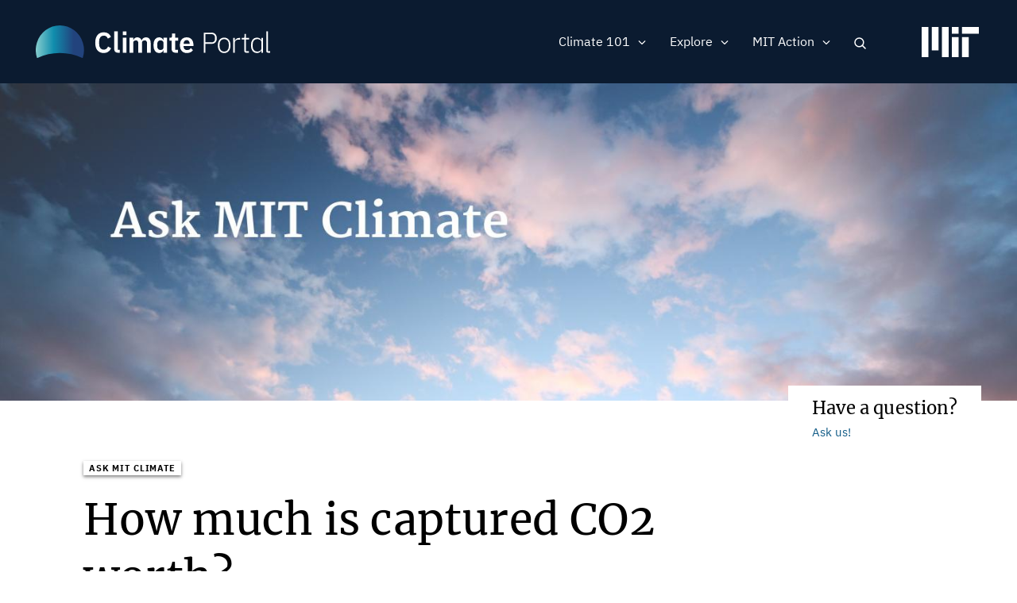

--- FILE ---
content_type: text/html; charset=UTF-8
request_url: https://climate.mit.edu/ask-mit/how-much-captured-co2-worth
body_size: 13869
content:
<!DOCTYPE html>
<html lang="en" dir="ltr" prefix="og: https://ogp.me/ns#">
  <head>
    <meta charset="utf-8" />
<noscript><style>form.antibot * :not(.antibot-message) { display: none !important; }</style>
</noscript><script src="/sites/default/files/hotjar/hotjar.script.js?t8gs6v"></script>
<meta name="description" content="Facilities using carbon capture usually can&#039;t sell large amounts of CO2 in commercial markets—but thanks to tax credits, they can get $85 a ton in the U.S. for burying it." />
<link rel="canonical" href="https://climate.mit.edu/ask-mit/how-much-captured-co2-worth" />
<link rel="image_src" href="https://climate.mit.edu/sites/default/files/ask-mit/Ask%20MIT%20Climate%20banner%20V4.jpg" />
<meta property="og:site_name" content="MIT Climate Portal" />
<meta property="og:url" content="https://climate.mit.edu/ask-mit/how-much-captured-co2-worth" />
<meta property="og:title" content="How much is captured CO2 worth?" />
<meta property="og:image" content="https://climate.mit.edu/sites/default/files/ask-mit/Ask%20MIT%20Climate%20banner%20V4.jpg" />
<meta property="og:image:url" content="https://climate.mit.edu/sites/default/files/ask-mit/Ask%20MIT%20Climate%20banner%20V4.jpg" />
<meta property="og:image:secure_url" content="https://climate.mit.edu/sites/default/files/ask-mit/Ask%20MIT%20Climate%20banner%20V4.jpg" />
<meta name="twitter:card" content="summary_large_image" />
<meta name="twitter:site" content="@climateMIT" />
<meta name="twitter:title" content="How much is captured CO2 worth? | MIT Climate Portal" />
<meta name="twitter:url" content="https://climate.mit.edu/ask-mit/how-much-captured-co2-worth" />
<meta name="twitter:image" content="https://climate.mit.edu/sites/default/files/ask-mit/Ask%20MIT%20Climate%20banner%20V4.jpg" />
<meta name="Generator" content="Drupal 10 (https://www.drupal.org)" />
<meta name="MobileOptimized" content="width" />
<meta name="HandheldFriendly" content="true" />
<meta name="viewport" content="width=device-width, initial-scale=1.0" />
<link rel="icon" href="/themes/basis/favicon.ico" type="image/vnd.microsoft.icon" />
<script src="/sites/default/files/google_tag/climate_tags/google_tag.script.js?t8gs6v" defer></script>
<script src="/sites/default/files/google_tag/gtm_k5fv8l9/google_tag.script.js?t8gs6v" defer></script>

    <title>How much is captured CO2 worth? | MIT Climate Portal</title>
    <meta name="google-site-verification" content="MdvdhfJu0jcuLrs3ty6voHamrIMJ8BnuJFVuluaix9s" />
    <link rel="stylesheet" media="all" href="/sites/default/files/css/css_m0uDF5oRr7pOFGtj6QJAwsFDPurqOKFI24Rhndpiu5w.css?delta=0&amp;language=en&amp;theme=basis&amp;include=[base64]" />
<link rel="stylesheet" media="all" href="/sites/default/files/css/css_XovRKkJ1anHK6nKjupSbEwKWXiwL4xdkNEJfhCW2W38.css?delta=1&amp;language=en&amp;theme=basis&amp;include=[base64]" />

    
  
                              <script>!function(e){var n="https://s.go-mpulse.net/boomerang/";if("False"=="True")e.BOOMR_config=e.BOOMR_config||{},e.BOOMR_config.PageParams=e.BOOMR_config.PageParams||{},e.BOOMR_config.PageParams.pci=!0,n="https://s2.go-mpulse.net/boomerang/";if(window.BOOMR_API_key="D7ZZE-RYUYT-RCY2D-L5HR2-B4WKL",function(){function e(){if(!o){var e=document.createElement("script");e.id="boomr-scr-as",e.src=window.BOOMR.url,e.async=!0,i.parentNode.appendChild(e),o=!0}}function t(e){o=!0;var n,t,a,r,d=document,O=window;if(window.BOOMR.snippetMethod=e?"if":"i",t=function(e,n){var t=d.createElement("script");t.id=n||"boomr-if-as",t.src=window.BOOMR.url,BOOMR_lstart=(new Date).getTime(),e=e||d.body,e.appendChild(t)},!window.addEventListener&&window.attachEvent&&navigator.userAgent.match(/MSIE [67]\./))return window.BOOMR.snippetMethod="s",void t(i.parentNode,"boomr-async");a=document.createElement("IFRAME"),a.src="about:blank",a.title="",a.role="presentation",a.loading="eager",r=(a.frameElement||a).style,r.width=0,r.height=0,r.border=0,r.display="none",i.parentNode.appendChild(a);try{O=a.contentWindow,d=O.document.open()}catch(_){n=document.domain,a.src="javascript:var d=document.open();d.domain='"+n+"';void(0);",O=a.contentWindow,d=O.document.open()}if(n)d._boomrl=function(){this.domain=n,t()},d.write("<bo"+"dy onload='document._boomrl();'>");else if(O._boomrl=function(){t()},O.addEventListener)O.addEventListener("load",O._boomrl,!1);else if(O.attachEvent)O.attachEvent("onload",O._boomrl);d.close()}function a(e){window.BOOMR_onload=e&&e.timeStamp||(new Date).getTime()}if(!window.BOOMR||!window.BOOMR.version&&!window.BOOMR.snippetExecuted){window.BOOMR=window.BOOMR||{},window.BOOMR.snippetStart=(new Date).getTime(),window.BOOMR.snippetExecuted=!0,window.BOOMR.snippetVersion=12,window.BOOMR.url=n+"D7ZZE-RYUYT-RCY2D-L5HR2-B4WKL";var i=document.currentScript||document.getElementsByTagName("script")[0],o=!1,r=document.createElement("link");if(r.relList&&"function"==typeof r.relList.supports&&r.relList.supports("preload")&&"as"in r)window.BOOMR.snippetMethod="p",r.href=window.BOOMR.url,r.rel="preload",r.as="script",r.addEventListener("load",e),r.addEventListener("error",function(){t(!0)}),setTimeout(function(){if(!o)t(!0)},3e3),BOOMR_lstart=(new Date).getTime(),i.parentNode.appendChild(r);else t(!1);if(window.addEventListener)window.addEventListener("load",a,!1);else if(window.attachEvent)window.attachEvent("onload",a)}}(),"".length>0)if(e&&"performance"in e&&e.performance&&"function"==typeof e.performance.setResourceTimingBufferSize)e.performance.setResourceTimingBufferSize();!function(){if(BOOMR=e.BOOMR||{},BOOMR.plugins=BOOMR.plugins||{},!BOOMR.plugins.AK){var n=""=="true"?1:0,t="",a="cj2fbwqxykk5k2lnh44q-f-1ebadbc6a-clientnsv4-s.akamaihd.net",i="false"=="true"?2:1,o={"ak.v":"39","ak.cp":"1933651","ak.ai":parseInt("1296207",10),"ak.ol":"0","ak.cr":9,"ak.ipv":4,"ak.proto":"http/1.1","ak.rid":"dbb4926","ak.r":51208,"ak.a2":n,"ak.m":"dscb","ak.n":"essl","ak.bpcip":"18.116.80.0","ak.cport":51806,"ak.gh":"23.209.83.10","ak.quicv":"","ak.tlsv":"tls1.2","ak.0rtt":"","ak.0rtt.ed":"","ak.csrc":"-","ak.acc":"bbr","ak.t":"1768767289","ak.ak":"hOBiQwZUYzCg5VSAfCLimQ==5Zk1p2CMP9CdCVjLnqA2qJZyt4FZXX8ca7gsiqRzR4pnt/Ug9aPXThl3WTXVwQulo3kbBoW5aiIU5iYTRVe0fy2NgdLBlBh2H/diarUJyqwIWJHdoPlqfrDm/xEjUdaqsuVHuBJL6NB3c45lnIfDEU7Ny509je9+/ayXz+Ascy0brLfoMuXuAU2/FkGppjkY/j65SZfEpDL3tX32veRyj0hYzHeR1VubBBTbyzvyInUUROx4uISsRHM+gnc/2uS0rzlfAhWqT5acefKxiV+cloeR1Tn9wcKYK4ODNnMZyLLAJN7dPXNEK8G4b+TPBlqfqlYVuB7S1+zdxW6fJQ/nLu08l84SmKr9fvcT3YwIGQp9gJI+01uMvw6onAlBQiAF47okMhoWIVcVq5lYJB/5QBCOYx17XXo8BiM7sFsnw9A=","ak.pv":"5","ak.dpoabenc":"","ak.tf":i};if(""!==t)o["ak.ruds"]=t;var r={i:!1,av:function(n){var t="http.initiator";if(n&&(!n[t]||"spa_hard"===n[t]))o["ak.feo"]=void 0!==e.aFeoApplied?1:0,BOOMR.addVar(o)},rv:function(){var e=["ak.bpcip","ak.cport","ak.cr","ak.csrc","ak.gh","ak.ipv","ak.m","ak.n","ak.ol","ak.proto","ak.quicv","ak.tlsv","ak.0rtt","ak.0rtt.ed","ak.r","ak.acc","ak.t","ak.tf"];BOOMR.removeVar(e)}};BOOMR.plugins.AK={akVars:o,akDNSPreFetchDomain:a,init:function(){if(!r.i){var e=BOOMR.subscribe;e("before_beacon",r.av,null,null),e("onbeacon",r.rv,null,null),r.i=!0}return this},is_complete:function(){return!0}}}}()}(window);</script></head>
  <body class="path-node page-node-type-ask-mit no-sidebars no-breadcrumbs not-front">
        <a href="#main-content" class="visually-hidden focusable skip-link">
      Skip to main content
    </a>
    <noscript><iframe src="https://www.googletagmanager.com/ns.html?id=GTM-N54X53G" height="0" width="0" style="display:none;visibility:hidden"></iframe></noscript><noscript><iframe src="https://www.googletagmanager.com/ns.html?id=GTM-K5FV8L9" height="0" width="0" style="display:none;visibility:hidden"></iframe></noscript>
      <div class="dialog-off-canvas-main-canvas" data-off-canvas-main-canvas>
    <div class="layout-container">



 <div class="pre-footer-wrap">
  <header role="banner">
          <div id="user-menu-area">
        <div class="container">
          
        </div>
      </div>
            <div class="container">
            <div id="top-header" class="clearfix">
                <div id="header-logo-space">
                    <div id="branding-header-logo">
                        <a href="/">
                            <img class="on logo-text" src="/themes/basis/images/climate-logo.svg" alt="Climate" />
                        </a>
                    </div>
                </div>

                  <div class="region region-header">
    <div id="block-searchlink" class="block block-climate-blocks block-climate-search-link">
  <div class="inner-block">
    
        
          <a href="#" class="search-link">Search</a>
      </div>
</div>
<nav role="navigation" aria-labelledby="block-basis-main-menu-menu" id="block-basis-main-menu" class="block block-menu navigation menu--main">
            
  <h2 class="visually-hidden" id="block-basis-main-menu-menu">Main navigation</h2>
  

        
              <ul class="menu">
                    <li class="menu-item menu-item--expanded">
        <span>Climate 101</span>
                                <ul class="menu">
                    <li class="menu-item">
        <a href="/what-we-know-about-climate-change" data-drupal-link-system-path="node/2627">What We Know</a>
              </li>
                <li class="menu-item">
        <a href="/what-can-be-done-about-climate-change" data-drupal-link-system-path="node/2628">What Can Be Done</a>
              </li>
                <li class="menu-item">
        <a href="/primer" data-drupal-link-system-path="node/3845">Climate Primer</a>
              </li>
        </ul>
  
              </li>
                <li class="menu-item menu-item--expanded">
        <span>Explore</span>
                                <ul class="menu">
                    <li class="menu-item">
        <a href="/explainers" data-drupal-link-system-path="node/2629">Explainers</a>
              </li>
                <li class="menu-item">
        <a href="/ask-mit-climate" data-drupal-link-system-path="node/2630">Ask MIT Climate</a>
              </li>
                <li class="menu-item">
        <a href="/tilclimate-podcast" data-drupal-link-system-path="node/2484">Podcast</a>
              </li>
                <li class="menu-item">
        <a href="/educators" title="Activities, lessons, and resources for high school and college educators." data-drupal-link-system-path="node/4134">For Educators</a>
              </li>
        </ul>
  
              </li>
                <li class="menu-item menu-item--expanded">
        <span>MIT Action</span>
                                <ul class="menu">
                    <li class="menu-item">
        <a href="/news" title="The latest MIT research and action on climate change" data-drupal-link-system-path="node/2480">News</a>
              </li>
                <li class="menu-item">
        <a href="/events" data-drupal-link-system-path="node/3771">Events</a>
              </li>
                <li class="menu-item">
        <a href="/resources-mit" data-drupal-link-system-path="node/2481">Resources</a>
              </li>
        </ul>
  
              </li>
                <li class="mobile-search menu-item">
        <a href="/search/google" class="mobile-search" data-drupal-link-system-path="search/google">Search</a>
              </li>
        </ul>
  


  </nav>

  </div>

                <a href="javascript:void(0)" class="burger-expand" aria-hidden="true"></a>
              <div id="mit-header-logo">
                <a href="https://web.mit.edu" target="_blank">
                  <img class="on" src="/themes/basis/images/mit-logo.svg" alt="MIT" />
                </a>
              </div>
            </div>
        </div>


  </header>

   <div id="mobile-drop" aria-hidden="true">
     <div id="side-menu-wrapper">
       <div class="container">
           <div class="region region-mobile-menu">
    <nav role="navigation" aria-labelledby="block-mainnavigation-menu" id="block-mainnavigation" class="block block-menu navigation menu--main">
            
  <h2 class="visually-hidden" id="block-mainnavigation-menu">Main navigation</h2>
  

        
              <ul class="menu">
                    <li class="menu-item menu-item--expanded">
        <span>Climate 101</span>
                                <ul class="menu">
                    <li class="menu-item">
        <a href="/what-we-know-about-climate-change" data-drupal-link-system-path="node/2627">What We Know</a>
              </li>
                <li class="menu-item">
        <a href="/what-can-be-done-about-climate-change" data-drupal-link-system-path="node/2628">What Can Be Done</a>
              </li>
                <li class="menu-item">
        <a href="/primer" data-drupal-link-system-path="node/3845">Climate Primer</a>
              </li>
        </ul>
  
              </li>
                <li class="menu-item menu-item--expanded">
        <span>Explore</span>
                                <ul class="menu">
                    <li class="menu-item">
        <a href="/explainers" data-drupal-link-system-path="node/2629">Explainers</a>
              </li>
                <li class="menu-item">
        <a href="/ask-mit-climate" data-drupal-link-system-path="node/2630">Ask MIT Climate</a>
              </li>
                <li class="menu-item">
        <a href="/tilclimate-podcast" data-drupal-link-system-path="node/2484">Podcast</a>
              </li>
                <li class="menu-item">
        <a href="/educators" title="Activities, lessons, and resources for high school and college educators." data-drupal-link-system-path="node/4134">For Educators</a>
              </li>
        </ul>
  
              </li>
                <li class="menu-item menu-item--expanded">
        <span>MIT Action</span>
                                <ul class="menu">
                    <li class="menu-item">
        <a href="/news" title="The latest MIT research and action on climate change" data-drupal-link-system-path="node/2480">News</a>
              </li>
                <li class="menu-item">
        <a href="/events" data-drupal-link-system-path="node/3771">Events</a>
              </li>
                <li class="menu-item">
        <a href="/resources-mit" data-drupal-link-system-path="node/2481">Resources</a>
              </li>
        </ul>
  
              </li>
                <li class="mobile-search menu-item">
        <a href="/search/google" class="mobile-search" data-drupal-link-system-path="search/google">Search</a>
              </li>
        </ul>
  


  </nav>

  </div>

       </div>
     </div>
   </div>

   <div id="messages">
      <div class="container">

          <div class="region region-highlighted">
    <div data-drupal-messages-fallback class="hidden"></div>

  </div>


        
      </div>
  </div>

  
      <div id="content-top" >
              <div class="region region-content-top">
    <div class="views-element-container block block-views block-views-blockheader-backgrounds-block-4" id="block-views-block-header-backgrounds-block-4">
  <div class="inner-block">
    
        
          <div><div class="header-background view view-header-backgrounds view-id-header_backgrounds view-display-id-block_4 js-view-dom-id-1c4312ba0fc7ddb195b5ae216f65a56f5517bbcdb86b274c85ac217846360447">
  
    
      
      <div class="view-content">
      <div class="views-grouping">
    <div class="views-row">
    <div class="views-field views-field-field-ask-mit-image"><div class="field-content">  <img loading="lazy" src="/sites/default/files/styles/header_bg/public/ask-mit/Ask%20MIT%20Climate%20banner%20V4.jpg?h=e57bfe29&amp;itok=LQezao4W" width="1440" height="450" alt="Ask MIT Climate" class="image-style-header-bg" />


</div></div>
  </div>
</div>

    </div>
  
          </div>
</div>

      </div>
</div>

  </div>

    </div>
  
  <div class="content-wrap">

  
  <main role="main">

        <a id="main-content" tabindex="-1"></a>
        <div class="layout-content">
                  <div class="region region-content">
    <div id="block-basis-content" class="block block-system block-system-main-block">
  <div class="inner-block">
    
        
          
<article data-history-node-id="3955" class="node node--type-ask-mit node--view-mode-full">

  
    

  
  <div class="node__content">
    
<div  class="header-cta container">
    
<div  class="header-cta-inner">
    
            <div class="field field--name-field-header-cta-title field--type-heading field--label-hidden field__item"><h6>Have a question?</h6>
</div>
      
            <div class="field field--name-field-header-cta-link field--type-link field--label-hidden field__item"><a href="https://climate.mit.edu/ask-mit-climate-form">Ask us!</a></div>
      
  </div>
  </div>
<div  class="title-area container">
    <div class="pseudo-type ask_mit"><a href="/ask-mit-climate" title="Back to Ask MIT Climate">Ask MIT Climate</a></div><h1 class="faux-full-title">How much is captured CO2 worth?</h1>
  </div>
<div  class="container two-third">
    
<div  class="left-column">
    
            <div class="clearfix text-formatted field field--name-body field--type-text-with-summary field--label-hidden field__item"><h6><em>Facilities using carbon capture usually can't sell large amounts of CO<sub>2</sub> in commercial markets—but in the U.S., thanks to tax credits, they can get $85 a ton for burying it.</em></h6>

<p>&nbsp;</p>

<p style="color:#979797"><em>January 23, 2023</em></p>

<p>“<a href="https://climate.mit.edu/explainers/carbon-capture">Carbon capture</a>” technologies are used to separate carbon dioxide (CO<sub>2</sub>) from other gases—usually in the waste streams of power plants and industrial facilities that burn fossil fuels. In this way, the CO<sub>2</sub> is kept out of the atmosphere, where it would contribute to climate change.<br>
&nbsp;<br>
But carbon capture operations need something to do with all the CO<sub>2</sub> they’re keeping out of the air. There are a few commercial markets for captured CO<sub>2</sub>, such as in carbonated beverages or greenhouses that use piped-in CO<sub>2</sub> to grow plants. And there are other, more speculative proposals to transform CO<sub>2</sub> into valuable products like plastics and fuel. But “utilization is very challenging,” says Howard Herzog, a Senior Research Engineer in the MIT Energy Initiative who has been working with carbon capture for over 30 years.<br>
<br>
One problem, according to Herzog, is that “markets for CO<sub>2</sub> are generally much smaller than the amount of CO<sub>2</sub> we put out there.” Greenhouses and soda companies only need so much CO<sub>2</sub>, and if carbon capture grows enough to make a serious dent in climate change, it will quickly outstrip these markets.</p>

<p>It can also be hard to sell captured CO<sub>2</sub> since these markets can get carbon from other, often cheaper sources. For instance, the CO<sub>2</sub> pumped into greenhouses frequently comes from burning fuels like natural gas,<sup>1</sup> while high-purity CO<sub>2</sub> can be sourced from ammonia production in <a href="https://climate.mit.edu/explainers/fertilizer-and-climate-change">fertilizer</a> plants,<sup>2</sup> where it’s captured as part of normal operations and doesn’t need special carbon capturing technology.</p>

<p>Another issue is that many of the potential uses for CO<sub>2</sub> undermine the climate benefits of capturing it in the first place. “If you’re capturing CO<sub>2</sub> for climate reasons and you put it into soda pop, when people drink the soda pop it goes back into the atmosphere,” explains Herzog. “So you haven’t done anything in terms of reducing carbon emissions.” Meanwhile, converting captured carbon into a plastic or a fuel requires a lot of energy, and most of that energy isn’t clean. “Until we have enough low carbon energy to do that, it’s not going to make sense.”<br>
&nbsp;<br>
If the commercial markets can’t absorb all the carbon we want to capture for climate reasons, what happens to all the excess captured CO<sub>2</sub>? Luckily, governments can step in to make carbon capture more profitable even if the free market doesn’t. Herzog explains that thanks to a federal tax credit known as 45Q, companies that capture carbon in the U.S. are probably getting better economic benefits by storing it underground than selling it.<br>
&nbsp;<br>
Section 45Q of the U.S. Internal Revenue Code provides a tax credit for every metric ton of CO<sub>2</sub> that’s captured and stored. Section 45Q was first introduced in 2008, and the amount paid for captured CO<sub>2</sub> increased after the passage of the Inflation Reduction Act in August 2022.<sup>3</sup><br>
&nbsp;<br>
How much you get paid depends on what you do with the captured CO<sub>2</sub>, explains Herzog. It can either be injected and stored in underground geological formations, or used in enhanced oil recovery (EOR), where it’s pumped into oil reserves to squeeze more oil out. “You get 85 dollars a ton if you put it in a geologic formation and 60 dollars a ton if you use it for enhanced oil recovery.”<br>
&nbsp;<br>
There’s also a special price for CO<sub>2</sub> pulled <a href="https://climate.mit.edu/podcasts/til-about-removing-co2-from-the-atmosphere">directly from the atmosphere</a>—a much more expensive process than capturing carbon from a smokestack. For CO<sub>2</sub> captured via “direct air capture,” Section 45Q pays $180 for every ton stored in the ground and $130 when it’s used for EOR.</p>

<p>Section 45Q isn’t just putting a price on every ton of carbon that’s captured and stored; it’s giving the carbon capture industry a boost in other ways. When the Inflation Reduction Act passed last year, it made it easier for new carbon capture facilities to be eligible for the 45Q tax credits by, for instance, extending to 2033 when new facilities need to begin construction to be eligible.</p>

<p>The landscape for selling captured carbon to commercial markets may change in the future, but not in the near future, says Herzog. The amount of CO<sub>2</sub> we can use is simply dwarfed by the CO<sub>2</sub> that needs to be captured for climate reasons. In Herzog’s opinion, “if we’re going to do this on the billion ton a year level, most of it’s going to have to go into the ground.”</p>

<p>&nbsp;</p>

<p><em>Thank you to Sepehr Senaye of Tehran, Iran, for the question. You can submit your own question to Ask MIT Climate <a href="https://climate.mit.edu/ask-mit-climate-form" tabindex="-1">here</a>.</em></p>

<p><a href="https://climate.mit.edu/ask-mit-climate" tabindex="-1">Read more Ask MIT Climate</a></p>
</div>
      <div class="creative-commons">Creative Commons Attribution-NonCommercial-ShareAlike 4.0 International license <a href="https://creativecommons.org/licenses/by-nc-sa/4.0/" target="_blank">(CC BY-NC-SA 4.0)</a>.</div>
  <div class="clearfix text-formatted field field--name-field-footnotes field--type-text-long field--label-above">
    <div class="field__label">Footnotes</div>
              <div class="field__item"><p><sup>1</sup> Wang, Anran, et al. "<a href="https://doi.org/10.3389/fpls.2022.1029901">CO<sub>2</sub> enrichment in greenhouse production: Towards a sustainable approach</a>." Frontiers in Plant Science, Vol. 13, 2022. doi:10.3389/fpls.2022.1029901</p>

<p><sup>2</sup> International Energy Agency: "<a href="https://iea.blob.core.windows.net/assets/50652405-26db-4c41-82dc-c23657893059/Putting_CO2_to_Use.pdf">Putting CO<sub>2</sub> to use: Creating value from emissions</a>." September 2019.</p>

<p><sup>3</sup> International Energy Agency: "<a href="https://www.iea.org/policies/4986-section-45q-credit-for-carbon-oxide-sequestration">Section 45Q Credit for Carbon Oxide Sequestration</a>." Updated November 4, 2022; accessed January 23, 2023.</p>
</div>
          </div>

  </div>
<div  class="right-column">
    
      <div class="field field--name-field-byline field--type-entity-reference-revisions field--label-hidden field__items">
              <div class="field__item">  <div class="paragraph paragraph--type--by-line paragraph--view-mode--default">
          <a href="https://www.fernanda-ferreira.com/about" class="field-group-link">
<div  class="byline-wrap">
    
            <div class="field field--name-field-byline-photo field--type-entity-reference field--label-hidden field__item">  <img loading="lazy" src="/sites/default/files/styles/user_photo/public/byline-photos/Fernanda%20Ferreira.png?itok=IrAjx0vN" width="120" height="120" alt="Fernanda Ferreira" class="image-style-user-photo" />


</div>
      
            <div class="field field--name-field-byline-name field--type-string field--label-hidden field__item">by Fernanda Ferreira, MIT Climate Portal Writing Team</div>
      
  </div></a>
      </div>
</div>
              <div class="field__item">  <div class="paragraph paragraph--type--by-line paragraph--view-mode--default">
          <a href="http://sequestration.mit.edu/people/hjherzog/" class="field-group-link">
<div  class="byline-wrap">
    
            <div class="field field--name-field-byline-photo field--type-entity-reference field--label-hidden field__item">  <img loading="lazy" src="/sites/default/files/styles/user_photo/public/byline-photos/howard-herzog.jpg?itok=KDjuJEvB" width="120" height="120" alt="Howard Herzog" class="image-style-user-photo" />


</div>
      
            <div class="field field--name-field-byline-name field--type-string field--label-hidden field__item">featuring guest expert Howard Herzog, Senior Research Engineer at the MIT Energy Initiative</div>
      
  </div></a>
      </div>
</div>
          </div>
  
  <div class="field field--name-field-mit-groups field--type-entity-reference field--label-above">
    <div class="field__label">Related MIT Groups</div>
          <div class="field__items">
              <div class="field__item"><article class="user-compact mit-approved-user profile">
  <a href="/users/mit-energy-initiative" class="field-group-link card-link" hreflang="en">
<div  class="inner-card-wrap">
    <img class="rounded-user" src="https://climate.mit.edu/sites/default/files/styles/user_photo/public/user-pictures/picture-3676-1528892321.png?itok=hLSnnJTj" />
<div  class="mini-user-name">
    <div class="full-name">MIT Energy Initiative</div>
  </div>
  </div></a></article>
</div>
          <div class="field__item"><article class="user-compact mit-approved-user profile">
  <a href="/users/mit-center-energy-and-environmental-policy-research" class="field-group-link card-link" hreflang="en">
<div  class="inner-card-wrap">
    <img class="rounded-user" src="https://climate.mit.edu/sites/default/files/styles/user_photo/public/user-pictures/2021-CEEPR-Globe-logo.png?itok=EsQyozB4" />
<div  class="mini-user-name">
    <div class="full-name">MIT Center for Energy and Environmental Policy Research</div>
  </div>
  </div></a></article>
</div>
              </div>
      </div>

            <div class="field field--name-field-learn-more field--type-entity-reference-revisions field--label-hidden field__item">  <div class="paragraph paragraph--type--learn-more paragraph--view-mode--default">
          
            <div class="field field--name-field-learn-more-heading field--type-heading field--label-hidden field__item"><h6>More Resources for Learning</h6>
</div>
      
      <div class="field field--name-field-learn-more-link field--type-link field--label-hidden field__items">
              <div class="field__item"><a href="https://news.climate.columbia.edu/2019/05/29/co2-utilization-profits/">Columbia Climate School: &quot;Capturing carbon&#039;s potential: These companies are turning CO2 into profits&quot;</a></div>
              <div class="field__item"><a href="https://www.protocol.com/climate/carbon-dioxide-removal-cost-target">Protocol: &quot;Why the $100 per ton target for carbon removal may be &#039;pure fantasy&#039;&quot;</a></div>
              <div class="field__item"><a href="https://www.iea.org/commentaries/is-carbon-capture-too-expensive">International Energy Agency: &quot;Is carbon capture too expensive?&quot;</a></div>
              <div class="field__item"><a href="https://www.iea.org/policies/4986-section-45q-credit-for-carbon-oxide-sequestration">International Energy Agency: &quot;Section 45Q credit for carbon oxide sequestration&quot;</a></div>
              <div class="field__item"><a href="https://www.iea.org/reports/putting-co2-to-use">International Energy Agency: &quot;Putting CO2 to Use: Creating Value from Emissions&quot; (Report)</a></div>
          </div>
  
      </div>
</div>
      <div class="field--name-field-topics"><div class="field__label">Topics</div><div class="field__items"><div class="field__item"><a href="/ask-mit-climate?field_topics_target_id[64]=64&amp;f[0]=topics:118">Carbon Capture</a></div><div class="field__item"><a href="/ask-mit-climate?field_topics_target_id[64]=64&amp;f[0]=topics:8">Finance &amp; Economics</a></div><div class="field__item"><a href="/ask-mit-climate?field_topics_target_id[64]=64&amp;f[0]=topics:7">Government &amp; Policy</a></div></div></div>
  </div>
  </div>
      <div class="field field--name-field-content-options field--type-entity-reference-revisions field--label-hidden field__items">
              <div class="field__item">  <div class="paragraph paragraph--type--podcast-feature paragraph--view-mode--default">
          
<div  class="container">
    
            <div class="field field--name-field-section-heading field--type-heading field--label-hidden field__item"><h3>Want to learn more?</h3>
</div>
      
            <div class="clearfix text-formatted field field--name-field-sub-heading field--type-text-long field--label-hidden field__item"><p><span style="font-size:11pt; font-variant:normal; white-space:pre-wrap"><span style="font-family:Arial"><span style="color:#000000"><span style="font-weight:400"><span style="font-style:normal"><span style="text-decoration:none">Listen to this episode of MIT's "Today I Learned: Climate" podcast on carbon capture.</span></span></span></span></span></span></p>
</div>
      
            <div class="field field--name-field-podcast-reference field--type-entity-reference field--label-hidden field__item">
<article data-history-node-id="2506" class="mit-approved-content node node--type-podcast node--view-mode-feature">

  
    

  
  <div class="node__content">
    
            <div class="clearfix text-formatted field field--name-field-simplecast-embed field--type-text-long field--label-hidden field__item"><p><iframe frameborder="no" height="200px" scrolling="no" seamless src="https://player.simplecast.com/b4366eaf-0144-4607-af1d-89158566d289?dark=false" width="100%"></iframe></p>
</div>
      
  </div>

</article>
</div>
      
  </div>
      </div>
</div>
              <div class="field__item">  <div class="paragraph paragraph--type--explainer-reference-grid paragraph--view-mode--default">
          
<div  class="container">
    
            <div class="field field--name-field-section-heading field--type-heading field--label-hidden field__item"><h3>Keep exploring</h3>
</div>
      
            <div class="clearfix text-formatted field field--name-field-sub-heading field--type-text-long field--label-hidden field__item"><p><span style="font-size:11pt; font-variant:normal; white-space:pre-wrap"><span style="font-family:Arial"><span style="color:#000000"><span style="font-weight:400"><span style="font-style:normal"><span style="text-decoration:none">Check out these related Explainers, written by scientists and experts from MIT and beyond.</span></span></span></span></span></span></p>
</div>
      
      <div class="field field--name-field-explainers field--type-entity-reference field--label-hidden field__items">
              <div class="field__item">
<article data-history-node-id="2562" class="node node--type-explainer node--promoted node--view-mode-teaser">

  
    

  
  <div class="node__content">
    <a href="/explainers/carbon-capture" class="field-group-link card-link" hreflang="en">
            <div class="field field--name-field-explainer-image field--type-entity-reference field--label-hidden field__item">  <img loading="lazy" src="/sites/default/files/styles/vertical_card_image/public/2020-09/suleyman-naumov-7JZuYO0AjzI-unsplash%281%29.jpg?h=62d13279&amp;itok=tZxvIznI" width="397" height="285" alt="a power plant" class="image-style-vertical-card-image" />


</div>
      
<div  class="vertical-card-content">
    <div class="pseudo-type explainer">Explainer</div><h4 class="faux-full-title">Carbon Capture</h4>
            <div class="clearfix text-formatted field field--name-body field--type-text-with-summary field--label-hidden field__item">  Carbon capture and storage is a technology that captures the carbon dioxide from burning fossil fuels before it is released to the atmosphere.

</div>
      
  </div></a>
  </div>

</article>
</div>
              <div class="field__item">
<article data-history-node-id="2636" class="node node--type-explainer node--promoted node--view-mode-teaser">

  
    

  
  <div class="node__content">
    <a href="/explainers/greenhouse-gases" class="field-group-link card-link" hreflang="en">
            <div class="field field--name-field-explainer-image field--type-entity-reference field--label-hidden field__item">  <img loading="lazy" src="/sites/default/files/styles/vertical_card_image/public/2020-10/rainx-lee-QFHHgmfFras-unsplash.jpg?h=2cdae0b0&amp;itok=oWFhCIYJ" width="397" height="285" alt="traffic" class="image-style-vertical-card-image" />


</div>
      
<div  class="vertical-card-content">
    <div class="pseudo-type explainer">Explainer</div><h4 class="faux-full-title">Greenhouse Gases</h4>
            <div class="clearfix text-formatted field field--name-body field--type-text-with-summary field--label-hidden field__item">  Greenhouse gases are gases—like carbon dioxide, methane, and nitrous oxide—that keep the Earth warmer than it would be without them.

</div>
      
  </div></a>
  </div>

</article>
</div>
              <div class="field__item">
<article data-history-node-id="2609" class="node node--type-explainer node--promoted node--view-mode-teaser">

  
    

  
  <div class="node__content">
    <a href="/explainers/carbon-pricing" class="field-group-link card-link" hreflang="en">
            <div class="field field--name-field-explainer-image field--type-entity-reference field--label-hidden field__item">  <img loading="lazy" src="/sites/default/files/styles/vertical_card_image/public/2020-09/robin-sommer-wnOJ83k8r4w-unsplash_0.jpg?h=24925348&amp;itok=TYGyxJhI" width="397" height="285" alt="oil refinery" class="image-style-vertical-card-image" />


</div>
      
<div  class="vertical-card-content">
    <div class="pseudo-type explainer">Explainer</div><h4 class="faux-full-title">Carbon Pricing</h4>
            <div class="clearfix text-formatted field field--name-body field--type-text-with-summary field--label-hidden field__item">  Carbon pricing is a policy tool to lower emissions of carbon dioxide and other greenhouse gases, by putting a tax or other price on them.

</div>
      
  </div></a>
  </div>

</article>
</div>
          </div>
  <div class="more-button"><a href="/explainers">View All</a></div>
  </div>
      </div>
</div>
          </div>
  
<div  class="detail-related-posts">
    
<div  class="container">
    <h3>Related Pieces</h3><div class="related-content"><div class="views-element-container"><div class="two-grid view view-related-content view-id-related_content view-display-id-block_2 js-view-dom-id-577d2a54ffdb6f561abdc9f93f08b09bae133b15c2cb2c12494fff43507a5507">
  
    
      
      <div class="view-content">
      <div class="views-grouping">
    <div class="views-row">
    
<article data-history-node-id="5264" class="node node--type-ask-mit node--view-mode-teaser-mini">

  
    

  
  <div class="node__content">
    <a href="/ask-mit/when-we-remove-carbon-dioxide-atmosphere-how-long-does-it-stay-locked-away" class="field-group-link card-link ask-card" hreflang="en"><h4 class="faux-full-title">When we remove carbon dioxide from the atmosphere, how long does it stay locked away?</h4>
            <div class="clearfix text-formatted field field--name-body field--type-text-with-summary field--label-hidden field__item">  In theory, we can remove CO2 from the air for thousands or even millions of years, which in terms of addressing climate change is effectively permanent. But carbon removal can also fail.

</div>
      <div class="ask-mit-more more-button">Keep Reading</div></a>
  </div>

</article>

  </div>
    <div class="views-row">
    
<article data-history-node-id="5182" class="node node--type-ask-mit node--view-mode-teaser-mini">

  
    

  
  <div class="node__content">
    <a href="/ask-mit/are-coastal-nuclear-power-plants-risk-sea-level-rise-and-climate-change" class="field-group-link card-link ask-card" hreflang="en"><h4 class="faux-full-title">Are coastal nuclear power plants at risk from sea level rise and climate change?</h4>
            <div class="clearfix text-formatted field field--name-body field--type-text-with-summary field--label-hidden field__item">  Nuclear power plants are held to exceptionally high standards of readiness for natural disasters. But as the planet warms, some may need to prepare for increased hazards—including rising seas and more severe hurricanes.

</div>
      <div class="ask-mit-more more-button">Keep Reading</div></a>
  </div>

</article>

  </div>
    <div class="views-row">
    
<article data-history-node-id="4956" class="node node--type-ask-mit node--view-mode-teaser-mini">

  
    

  
  <div class="node__content">
    <a href="/ask-mit/can-coastal-states-meet-their-clean-energy-needs-without-offshore-wind" class="field-group-link card-link ask-card" hreflang="en"><h4 class="faux-full-title">Can coastal states meet their clean energy needs without offshore wind?</h4>
            <div class="clearfix text-formatted field field--name-body field--type-text-with-summary field--label-hidden field__item">  Yes: offshore wind energy is relatively expensive, and there are plenty of good alternatives. But there are practical reasons some states have focused on offshore wind.

</div>
      <div class="ask-mit-more more-button">Keep Reading</div></a>
  </div>

</article>

  </div>
    <div class="views-row">
    
<article data-history-node-id="4753" class="node node--type-ask-mit node--view-mode-teaser-mini">

  
    

  
  <div class="node__content">
    <a href="/ask-mit/can-solar-panels-be-recycled" class="field-group-link card-link ask-card" hreflang="en"><h4 class="faux-full-title">Can solar panels be recycled?</h4>
            <div class="clearfix text-formatted field field--name-body field--type-text-with-summary field--label-hidden field__item">  Yes, but it's a money-losing enterprise. Boosting recycling rates will take a mix of new solar panel designs, recycling technologies, and policy.

</div>
      <div class="ask-mit-more more-button">Keep Reading</div></a>
  </div>

</article>

  </div>
</div>

    </div>
  
          </div>
</div>
</div>
  </div>
  </div>
  </div>

</article>

      </div>
</div>

  </div>

        </div>
  </main>

      <div id="content-bottom" >
        <div class="container">
              <div class="region region-content-bottom">
    <div id="block-mitclimatenewsinyourinbox" class="block block-block-content block-block-content4bd3950e-7890-450d-b065-d493ba8354a1">
  <div class="inner-block">
    
          <h2>MIT Climate News in Your Inbox</h2>
        
          
            <div class="clearfix text-formatted field field--name-body field--type-text-with-summary field--label-hidden field__item"><div id="mc_embed_signup">
<form action="https://mit.us11.list-manage.com/subscribe/post?u=7247cc773946fb96a52ecfa04&amp;id=17d8deda98" class="validate" data-drupal-form-fields="mce-EMAIL,mc-embedded-subscribe" id="mc-embedded-subscribe-form" method="post" name="mc-embedded-subscribe-form" novalidate="novalidate" target="_blank">
<div id="mc_embed_signup_scroll"><input class="required email" id="mce-EMAIL" name="EMAIL" placeholder="Enter your email address to subscribe" type="email" value="" /><input class="button" id="mc-embedded-subscribe" name="subscribe" type="submit" value="Submit" /></div>

<div class="clear" id="mce-responses">
<div class="response" id="mce-error-response" style="display:none">&nbsp;</div>

<div class="response" id="mce-success-response" style="display:none">&nbsp;</div>
</div>

<div aria-hidden="true" style="position: absolute; left: -5000px;"><input name="b_1a57a715520513505ca5cda89_f06b2df47c" tabindex="-1" type="text" value="" /></div>
</form>
</div>
</div>
      
      </div>
</div>

  </div>

        </div>
    </div>
    </div>
 </div>
<footer role="contentinfo">
  <div class="container">
            <div class="region region-footer-login">
    <div id="block-mitgroupslogin" class="block block-block-content block-block-content5902912f-6112-4add-85ca-f381d8434823">
  <div class="inner-block">
    
          <h2>MIT Groups Log In</h2>
        
          
            <div class="field field--name-field-block-button field--type-link field--label-hidden field__item"><a href="/user/login">Log In</a></div>
      
      </div>
</div>

  </div>

        <div class="footer-first">
                <div class="region region-footer-first">
    <nav role="navigation" aria-labelledby="block-footer-menu" id="block-footer" class="block block-menu navigation menu--footer">
            
  <h2 class="visually-hidden" id="block-footer-menu">Footer</h2>
  

        
              <ul class="menu">
                    <li class="menu-item">
        <a href="/about" data-drupal-link-system-path="node/2">About</a>
              </li>
                <li class="menu-item">
        <a href="/terms-conditions" data-drupal-link-system-path="node/3">Terms &amp; Conditions</a>
              </li>
                <li class="menu-item">
        <a href="/privacy-policy" data-drupal-link-system-path="node/5">Privacy Policy</a>
              </li>
                <li class="menu-item">
        <a href="https://web.mit.edu/accessibility">Accessibility</a>
              </li>
                <li class="menu-item">
        <a href="/contact-climate-portal" data-drupal-link-system-path="node/6">Contact</a>
              </li>
        </ul>
  


  </nav>

  </div>

            <div id="mit-footer">
          <div id="esi-footer-logo" class="esi-logo"><a href="https://climateproject.mit.edu/" title="MIT Climate Project" alt="MIT Climate Project" target="_blank"><img src="/themes/basis/images/climate-project-logo.svg" alt="MIT Climate Project"></a></div>
            <div id="mit-footer-logo" class="mit-logo"><a href="http://web.mit.edu" title="MIT Website" alt="MIT Website" target="_blank"><img src="/themes/basis/images/mit-3-line-black.svg" alt="MIT"></a>
            </div>
      </div>
    </div>
          <div class="footer-second clearfix">
        <div class="region region-footer-second">
    <div class="views-element-container block block-views block-views-blocksocial-links-block-1" id="block-views-block-social-links-block-1">
  <div class="inner-block">
    
        
          <div><div class="view view-social-links view-id-social_links view-display-id-block_1 js-view-dom-id-911ed7d84e7ec679650c7a65be48f6aa64365e88902085d78b34d9d95d3235fa">
  
    
      
      <div class="view-content">
      <div class="social-icons-list">
  
  <ul>

          <li><div class="views-field views-field-field-social-media-url"><div class="field-content"><a href="https://facebook.com/climatemit">  <img loading="lazy" src="/sites/default/files/2020-06/fb_1.png" width="10" height="17" />

</a></div></div></li>
          <li><div class="views-field views-field-field-social-media-url"><div class="field-content"><a href="https://twitter.com/ClimateMIT">  <img loading="lazy" src="/sites/default/files/2020-06/tw_0.png" width="16" height="14" />

</a></div></div></li>
          <li><div class="views-field views-field-field-social-media-url"><div class="field-content"><a href="http://www.youtube.com/channel/UCenSARsycBiZwoO5UvwVJ6w">  <img loading="lazy" src="/sites/default/files/2020-06/youtube_1.png" width="21" height="15" />

</a></div></div></li>
          <li><div class="views-field views-field-field-social-media-url"><div class="field-content"><a href="https://tilclimate.simplecast.com/">  <img loading="lazy" src="/sites/default/files/2020-06/simplecast_0.png" width="15" height="15" />

</a></div></div></li>
    
  </ul>

</div>

    </div>
  
          </div>
</div>

      </div>
</div>
<div id="block-communicatoraward" class="block block-block-content block-block-contentc7bcfe02-987a-40c4-8e59-c3ee142d3b1c">
  <div class="inner-block">
    
        
          
            <div class="clearfix text-formatted field field--name-body field--type-text-with-summary field--label-hidden field__item"><figure role="group" class="caption caption-img">
<a href="https://www.communicatorawards.com/winners/winners-gallery/"><img alt="Communicator Award Winner" data-entity-type="file" data-entity-uuid="e730f487-2987-40e4-a190-e6a02726eb17" src="/sites/default/files/inline-images/28thCommAwards_SiteBugs_Final_SiteBug_Digital_Gold.png" width="722" height="889" loading="lazy"></a>
<figcaption><a href="https://www.communicatorawards.com/winners/winners-gallery/">Communicator Award Winner</a></figcaption>
</figure>

<p>&nbsp;</p>
</div>
      
      </div>
</div>

  </div>

      </div>
      </div>
</footer>





    <div id="modal-blocks" >
        <div class="modal-forms-overlay"></div>
        <div class="modal-forms-content">
          <div class="region region-modal-blocks">
    <div class="search-block-form google-cse block block-search container-inline" data-drupal-selector="search-block-form" id="block-header-search" role="search">
  
    
      <form action="/search/google" method="get" id="search-block-form" accept-charset="UTF-8">
  <div class="js-form-item form-item js-form-type-search form-type-search js-form-item-keys form-item-keys form-no-label">
      <label for="edit-keys" class="visually-hidden">Search</label>
        <input title="Enter the terms you wish to search for." placeholder="Enter Keywords" data-drupal-selector="edit-keys" type="search" id="edit-keys" name="keys" value="" size="15" maxlength="128" class="form-search" />

        </div>
<div data-drupal-selector="edit-actions" class="form-actions js-form-wrapper form-wrapper" id="edit-actions--3"><input data-drupal-selector="edit-submit" type="submit" id="edit-submit" value="Search" class="button js-form-submit form-submit" />
</div>

</form>

  </div>

  </div>

        </div>
    </div>


</div>
  </div>

    
    <script type="application/json" data-drupal-selector="drupal-settings-json">{"path":{"baseUrl":"\/","pathPrefix":"","currentPath":"node\/3955","currentPathIsAdmin":false,"isFront":false,"currentLanguage":"en"},"pluralDelimiter":"\u0003","suppressDeprecationErrors":true,"ajaxPageState":{"libraries":"[base64]","theme":"basis","theme_token":null},"ajaxTrustedUrl":{"\/search\/google":true},"data":{"extlink":{"extTarget":true,"extTargetAppendNewWindowLabel":"(opens in a new window)","extTargetNoOverride":false,"extNofollow":true,"extTitleNoOverride":false,"extNoreferrer":false,"extFollowNoOverride":false,"extClass":"ext","extLabel":"(link is external)","extImgClass":false,"extSubdomains":false,"extExclude":"","extInclude":"","extCssExclude":"","extCssInclude":"","extCssExplicit":"","extAlert":false,"extAlertText":"This link will take you to an external web site. We are not responsible for their content.","extHideIcons":false,"mailtoClass":"0","telClass":"","mailtoLabel":"(link sends email)","telLabel":"(link is a phone number)","extUseFontAwesome":true,"extIconPlacement":"append","extPreventOrphan":false,"extFaLinkClasses":"fa fa-external-link","extFaMailtoClasses":"fa fa-envelope-o","extAdditionalLinkClasses":"","extAdditionalMailtoClasses":"","extAdditionalTelClasses":"","extFaTelClasses":"fa fa-phone","whitelistedDomains":[],"extExcludeNoreferrer":""}},"googleCSE":{"cx":"001008977192553840802:7m333aqcrvg","language":"en","resultsWidth":600,"domain":"www.google.com","isDefault":true},"statistics":{"data":{"nid":"3955"},"url":"\/core\/modules\/statistics\/statistics.php"},"field_group":{"html_element":{"mode":"default","context":"view","settings":{"classes":"header-cta-inner","id":"","element":"div","show_label":false,"label_element":"h3","label_element_classes":"","attributes":"","effect":"none","speed":"fast"}},"link":{"mode":"teaser_mini","context":"view","settings":{"classes":"card-link ask-card","id":"","target":"entity","custom_uri":"","target_attribute":"default"}}},"basis":{"globalScripts":{"themeURL":"themes\/basis"}},"widthBreakpoint":"0","user":{"uid":0,"permissionsHash":"6a4c37e000ccfe0e1bd6fd7c6ee15800137303033658fe451364c6d7d3353620"}}</script>
<script src="/sites/default/files/js/js_dG75UVUfli8JJCPRdjs_87kD6LfbfqihaAwoEhQ211E.js?scope=footer&amp;delta=0&amp;language=en&amp;theme=basis&amp;include=eJxFi1EKgDAMxS403XH8lG6WUda50VfB4yuo-JcEkgiCWLQn0gnZZDgCn66y17jZMUjnV0PpvSivGRwfvGkhZ2tkNcDJBS4Z3_eXCxFiKHY"></script>

  </body>
</html>
